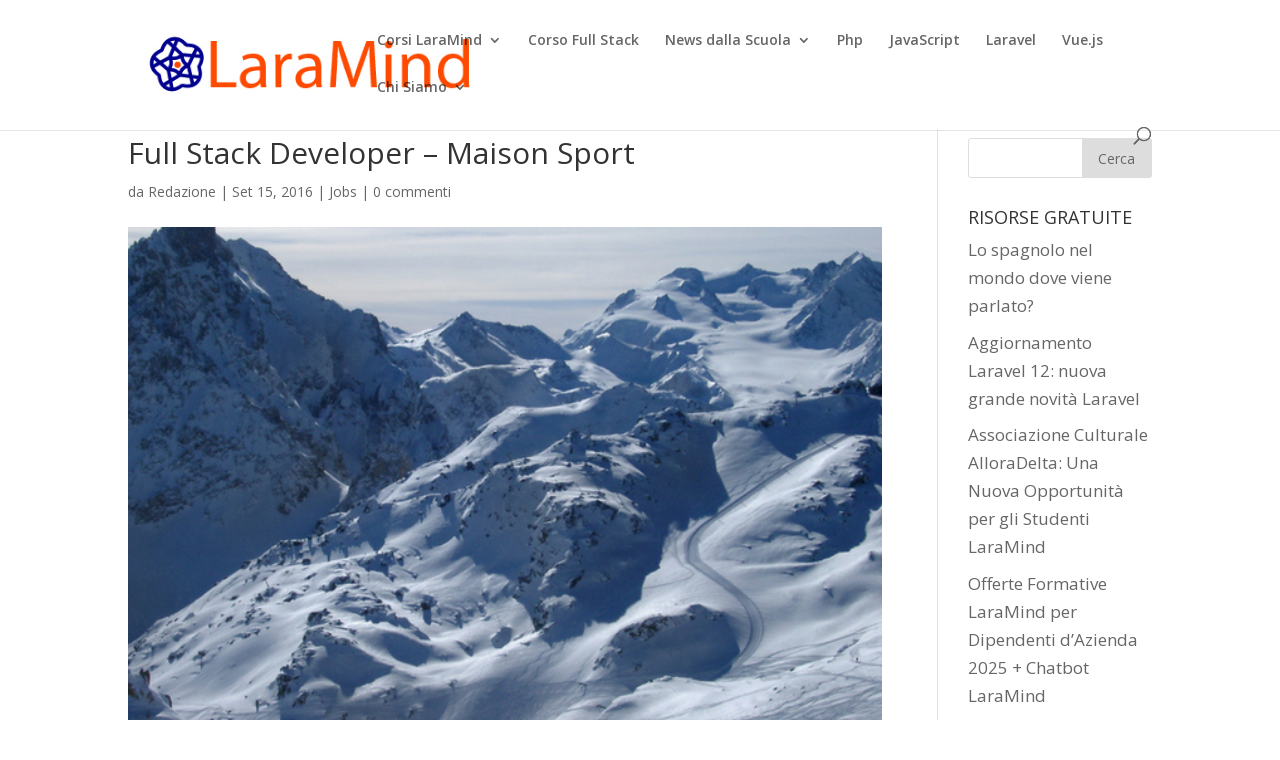

--- FILE ---
content_type: text/html; charset=UTF-8
request_url: https://www.laramind.com/blog/full-stack-developer-mason-sport/
body_size: 9142
content:
<!DOCTYPE html>
<html lang="it-IT" prefix="og: http://ogp.me/ns#">
<head>
	<script src='https://acconsento.click/script.js' id='acconsento-script' data-key='UMgt5BiKHJkEdqaamg1n91q8LishP7OhlDT298N8'></script>
	<!-- Google tag (gtag.js) -->
<script async src="https://www.googletagmanager.com/gtag/js?id=G-MZ913Y8032"></script>
<script>
  window.dataLayer = window.dataLayer || [];
  function gtag(){dataLayer.push(arguments);}
  gtag('js', new Date());

  gtag('config', 'G-MZ913Y8032');
</script>
	
	
	<meta charset="UTF-8" />
<meta http-equiv="X-UA-Compatible" content="IE=edge">
	<link rel="pingback" href="https://www.laramind.com/blog/xmlrpc.php" />

	<script type="text/javascript">
		document.documentElement.className = 'js';
	</script>

	<script>var et_site_url='https://www.laramind.com/blog';var et_post_id='651';function et_core_page_resource_fallback(a,b){"undefined"===typeof b&&(b=a.sheet.cssRules&&0===a.sheet.cssRules.length);b&&(a.onerror=null,a.onload=null,a.href?a.href=et_site_url+"/?et_core_page_resource="+a.id+et_post_id:a.src&&(a.src=et_site_url+"/?et_core_page_resource="+a.id+et_post_id))}
</script><title>Full Stack Developer - Maison Sport</title>

<!-- This site is optimized with the Yoast SEO plugin v9.3 - https://yoast.com/wordpress/plugins/seo/ -->
<meta name="description" content="Maison Sport è un marketplace interamente dedicato allo sci. Maison Sport è il punto d&#039;incontro online tra istruttori di sci e il cliente finale..."/>
<link rel="canonical" href="https://www.laramind.com/blog/full-stack-developer-mason-sport/" />
<meta property="og:locale" content="it_IT" />
<meta property="og:type" content="article" />
<meta property="og:title" content="Full Stack Developer - Maison Sport" />
<meta property="og:description" content="Maison Sport è un marketplace interamente dedicato allo sci. Maison Sport è il punto d&#039;incontro online tra istruttori di sci e il cliente finale..." />
<meta property="og:url" content="https://www.laramind.com/blog/full-stack-developer-mason-sport/" />
<meta property="og:site_name" content="Il blog di LaraMind" />
<meta property="article:publisher" content="https://www.facebook.com/LaraMindCorsiLaravelinAula/?ref=bookmarks" />
<meta property="article:section" content="Jobs" />
<meta property="article:published_time" content="2016-09-15T13:45:00+00:00" />
<meta property="og:image" content="https://www.laramind.com/blog/wp-content/uploads/2016/09/Laravel-Developer-Wanted-11.png" />
<meta property="og:image:secure_url" content="https://www.laramind.com/blog/wp-content/uploads/2016/09/Laravel-Developer-Wanted-11.png" />
<meta property="og:image:width" content="600" />
<meta property="og:image:height" content="420" />
<meta property="og:image:alt" content="Maison Sport" />
<meta name="twitter:card" content="summary" />
<meta name="twitter:description" content="Maison Sport è un marketplace interamente dedicato allo sci. Maison Sport è il punto d&#039;incontro online tra istruttori di sci e il cliente finale..." />
<meta name="twitter:title" content="Full Stack Developer - Maison Sport" />
<meta name="twitter:image" content="https://www.laramind.com/blog/wp-content/uploads/2016/09/Laravel-Developer-Wanted-11.png" />
<script type='application/ld+json'>{"@context":"https://schema.org","@type":"Organization","url":"https://www.laramind.com/blog/","sameAs":["https://www.facebook.com/LaraMindCorsiLaravelinAula/?ref=bookmarks","https://www.linkedin.com/company/laramind/"],"@id":"https://www.laramind.com/blog/#organization","name":"LaraMind","logo":""}</script>
<script type='application/ld+json'>{"@context":"https://schema.org","@type":"BreadcrumbList","itemListElement":[{"@type":"ListItem","position":1,"item":{"@id":"https://www.laramind.com/blog/","name":"Home"}},{"@type":"ListItem","position":2,"item":{"@id":"https://www.laramind.com/blog/full-stack-developer-mason-sport/","name":"Full Stack Developer &#8211; Maison Sport"}}]}</script>
<!-- / Yoast SEO plugin. -->

<link rel='dns-prefetch' href='//www.laramind.com' />
<link rel='dns-prefetch' href='//fonts.googleapis.com' />
<link rel='dns-prefetch' href='//s.w.org' />
<link rel="alternate" type="application/rss+xml" title="Il blog di LaraMind &raquo; Feed" href="https://www.laramind.com/blog/feed/" />
<link rel="alternate" type="application/rss+xml" title="Il blog di LaraMind &raquo; Feed dei commenti" href="https://www.laramind.com/blog/comments/feed/" />
<link rel="alternate" type="application/rss+xml" title="Il blog di LaraMind &raquo; Full Stack Developer &#8211; Maison Sport Feed dei commenti" href="https://www.laramind.com/blog/full-stack-developer-mason-sport/feed/" />
		<script type="text/javascript">
			window._wpemojiSettings = {"baseUrl":"https:\/\/s.w.org\/images\/core\/emoji\/11\/72x72\/","ext":".png","svgUrl":"https:\/\/s.w.org\/images\/core\/emoji\/11\/svg\/","svgExt":".svg","source":{"concatemoji":"https:\/\/www.laramind.com\/blog\/wp-includes\/js\/wp-emoji-release.min.js?ver=5.0.2"}};
			!function(a,b,c){function d(a,b){var c=String.fromCharCode;l.clearRect(0,0,k.width,k.height),l.fillText(c.apply(this,a),0,0);var d=k.toDataURL();l.clearRect(0,0,k.width,k.height),l.fillText(c.apply(this,b),0,0);var e=k.toDataURL();return d===e}function e(a){var b;if(!l||!l.fillText)return!1;switch(l.textBaseline="top",l.font="600 32px Arial",a){case"flag":return!(b=d([55356,56826,55356,56819],[55356,56826,8203,55356,56819]))&&(b=d([55356,57332,56128,56423,56128,56418,56128,56421,56128,56430,56128,56423,56128,56447],[55356,57332,8203,56128,56423,8203,56128,56418,8203,56128,56421,8203,56128,56430,8203,56128,56423,8203,56128,56447]),!b);case"emoji":return b=d([55358,56760,9792,65039],[55358,56760,8203,9792,65039]),!b}return!1}function f(a){var c=b.createElement("script");c.src=a,c.defer=c.type="text/javascript",b.getElementsByTagName("head")[0].appendChild(c)}var g,h,i,j,k=b.createElement("canvas"),l=k.getContext&&k.getContext("2d");for(j=Array("flag","emoji"),c.supports={everything:!0,everythingExceptFlag:!0},i=0;i<j.length;i++)c.supports[j[i]]=e(j[i]),c.supports.everything=c.supports.everything&&c.supports[j[i]],"flag"!==j[i]&&(c.supports.everythingExceptFlag=c.supports.everythingExceptFlag&&c.supports[j[i]]);c.supports.everythingExceptFlag=c.supports.everythingExceptFlag&&!c.supports.flag,c.DOMReady=!1,c.readyCallback=function(){c.DOMReady=!0},c.supports.everything||(h=function(){c.readyCallback()},b.addEventListener?(b.addEventListener("DOMContentLoaded",h,!1),a.addEventListener("load",h,!1)):(a.attachEvent("onload",h),b.attachEvent("onreadystatechange",function(){"complete"===b.readyState&&c.readyCallback()})),g=c.source||{},g.concatemoji?f(g.concatemoji):g.wpemoji&&g.twemoji&&(f(g.twemoji),f(g.wpemoji)))}(window,document,window._wpemojiSettings);
		</script>
		<meta content="Divi v.4.5.1" name="generator"/><style type="text/css">
img.wp-smiley,
img.emoji {
	display: inline !important;
	border: none !important;
	box-shadow: none !important;
	height: 1em !important;
	width: 1em !important;
	margin: 0 .07em !important;
	vertical-align: -0.1em !important;
	background: none !important;
	padding: 0 !important;
}
</style>
<link rel='stylesheet' id='wp-block-library-css'  href='https://www.laramind.com/blog/wp-includes/css/dist/block-library/style.min.css?ver=5.0.2' type='text/css' media='all' />
<link rel='stylesheet' id='contact-form-7-css'  href='https://www.laramind.com/blog/wp-content/plugins/contact-form-7/includes/css/styles.css?ver=5.1.1' type='text/css' media='all' />
<link rel='stylesheet' id='divi-fonts-css'  href='https://fonts.googleapis.com/css?family=Open+Sans:300italic,400italic,600italic,700italic,800italic,400,300,600,700,800&#038;subset=latin,latin-ext&#038;display=swap' type='text/css' media='all' />
<link rel='stylesheet' id='divi-style-css'  href='https://www.laramind.com/blog/wp-content/themes/Divi/style.css?ver=4.5.1' type='text/css' media='all' />
<link rel='stylesheet' id='dashicons-css'  href='https://www.laramind.com/blog/wp-includes/css/dashicons.min.css?ver=5.0.2' type='text/css' media='all' />
<script type='text/javascript'>
/* <![CDATA[ */
var veritas = {"comment":{"method":"add","request_method":"post","parent":".comment-form-comment","author":"author","email":"email","ha":"ef4707bb523257a304cda186eb716542"}};
/* ]]> */
</script>
<script type='text/javascript' src='https://www.laramind.com/blog/wp-includes/js/jquery/jquery.js?ver=1.12.4'></script>
<script type='text/javascript' src='https://www.laramind.com/blog/wp-includes/js/jquery/jquery-migrate.min.js?ver=1.4.1'></script>
<script type='text/javascript' src='https://www.laramind.com/blog/wp-content/themes/Divi/core/admin/js/es6-promise.auto.min.js?ver=5.0.2'></script>
<script type='text/javascript'>
/* <![CDATA[ */
var et_core_api_spam_recaptcha = {"site_key":"","page_action":{"action":"full_stack_developer_mason_sport"}};
/* ]]> */
</script>
<script type='text/javascript' src='https://www.laramind.com/blog/wp-content/themes/Divi/core/admin/js/recaptcha.js?ver=5.0.2'></script>
<link rel='https://api.w.org/' href='https://www.laramind.com/blog/wp-json/' />
<link rel="EditURI" type="application/rsd+xml" title="RSD" href="https://www.laramind.com/blog/xmlrpc.php?rsd" />
<link rel="wlwmanifest" type="application/wlwmanifest+xml" href="https://www.laramind.com/blog/wp-includes/wlwmanifest.xml" /> 
<meta name="generator" content="WordPress 5.0.2" />
<link rel='shortlink' href='https://www.laramind.com/blog/?p=651' />
<link rel="alternate" type="application/json+oembed" href="https://www.laramind.com/blog/wp-json/oembed/1.0/embed?url=https%3A%2F%2Fwww.laramind.com%2Fblog%2Ffull-stack-developer-mason-sport%2F" />
<link rel="alternate" type="text/xml+oembed" href="https://www.laramind.com/blog/wp-json/oembed/1.0/embed?url=https%3A%2F%2Fwww.laramind.com%2Fblog%2Ffull-stack-developer-mason-sport%2F&#038;format=xml" />
<meta name="viewport" content="width=device-width, initial-scale=1.0, maximum-scale=1.0, user-scalable=0" /><link rel="shortcut icon" href="" /><script src="https://acconsento.click/script.js" id="acconsento-script" data-key="vaEl1vuRctRJKclp1DFyctSk3VP7AWYFBZ8EEAyG"></script><link rel="stylesheet" id="et-divi-customizer-global-cached-inline-styles" href="https://www.laramind.com/blog/wp-content/et-cache/global/et-divi-customizer-global-17671911625048.min.css" onerror="et_core_page_resource_fallback(this, true)" onload="et_core_page_resource_fallback(this)" />	<script src='https://acconsento.click/script.js' id='acconsento-script' data-key='UMgt5BiKHJkEdqaamg1n91q8LishP7OhlDT298N8'></script>
</head>
<body class="post-template-default single single-post postid-651 single-format-standard et_pb_button_helper_class et_fixed_nav et_show_nav et_primary_nav_dropdown_animation_fade et_secondary_nav_dropdown_animation_fade et_header_style_left et_pb_footer_columns4 et_cover_background et_pb_gutter osx et_pb_gutters3 et_right_sidebar et_divi_theme et-db et_minified_js et_minified_css">
	<div id="page-container">

	
	
			<header id="main-header" data-height-onload="66">
			<div class="container clearfix et_menu_container">
							<div class="logo_container">
					<span class="logo_helper"></span>
					<a href="https://www.laramind.com/blog/">
						<img src="https://www.laramind.com/blog/wp-content/uploads/2023/12/laramind-logo1.jpeg" alt="Il blog di LaraMind" id="logo" data-height-percentage="54" />
					</a>
				</div>
							<div id="et-top-navigation" data-height="66" data-fixed-height="40">
											<nav id="top-menu-nav">
						<ul id="top-menu" class="nav"><li id="menu-item-9474" class="menu-item menu-item-type-custom menu-item-object-custom menu-item-has-children menu-item-9474"><a href="https://www.laramind.com/corsi-in-aula">Corsi LaraMind</a>
<ul class="sub-menu">
	<li id="menu-item-9666" class="menu-item menu-item-type-custom menu-item-object-custom menu-item-9666"><a href="https://www.laramind.com/blog/laravel/corsi-custom-case-history/">Case Histories Corsi Custom</a></li>
</ul>
</li>
<li id="menu-item-9579" class="menu-item menu-item-type-post_type menu-item-object-page menu-item-9579"><a href="https://www.laramind.com/blog/full-stack-developer-300-ore/">Corso Full Stack</a></li>
<li id="menu-item-7658" class="menu-item menu-item-type-custom menu-item-object-custom menu-item-home menu-item-has-children menu-item-7658"><a href="https://www.laramind.com/blog/">News dalla Scuola</a>
<ul class="sub-menu">
	<li id="menu-item-20" class="menu-item menu-item-type-taxonomy menu-item-object-category menu-item-20"><a href="https://www.laramind.com/blog/laravel/risorse-utili/">Risorse Utili per Sviluppatori</a></li>
	<li id="menu-item-4406" class="menu-item menu-item-type-taxonomy menu-item-object-category menu-item-4406"><a href="https://www.laramind.com/blog/laravel/sviluppo-web/">Sviluppo Web</a></li>
</ul>
</li>
<li id="menu-item-111" class="menu-item menu-item-type-taxonomy menu-item-object-category menu-item-111"><a href="https://www.laramind.com/blog/laravel/php/">Php</a></li>
<li id="menu-item-3924" class="menu-item menu-item-type-taxonomy menu-item-object-category menu-item-3924"><a href="https://www.laramind.com/blog/laravel/javascript/">JavaScript</a></li>
<li id="menu-item-112" class="menu-item menu-item-type-taxonomy menu-item-object-category menu-item-112"><a href="https://www.laramind.com/blog/laravel/laravel/">Laravel</a></li>
<li id="menu-item-5444" class="menu-item menu-item-type-taxonomy menu-item-object-category menu-item-5444"><a href="https://www.laramind.com/blog/laravel/vue-js/">Vue.js</a></li>
<li id="menu-item-9473" class="menu-item menu-item-type-post_type menu-item-object-page menu-item-has-children menu-item-9473"><a href="https://www.laramind.com/blog/chi-siamo/">Chi Siamo</a>
<ul class="sub-menu">
	<li id="menu-item-9515" class="menu-item menu-item-type-post_type menu-item-object-page menu-item-9515"><a href="https://www.laramind.com/blog/privacy/">Privacy</a></li>
</ul>
</li>
</ul>						</nav>
					
					
					
										<div id="et_top_search">
						<span id="et_search_icon"></span>
					</div>
					
					<div id="et_mobile_nav_menu">
				<div class="mobile_nav closed">
					<span class="select_page">Seleziona una pagina</span>
					<span class="mobile_menu_bar mobile_menu_bar_toggle"></span>
				</div>
			</div>				</div> <!-- #et-top-navigation -->
			</div> <!-- .container -->
			<div class="et_search_outer">
				<div class="container et_search_form_container">
					<form role="search" method="get" class="et-search-form" action="https://www.laramind.com/blog/">
					<input type="search" class="et-search-field" placeholder="Cerca &hellip;" value="" name="s" title="Cerca:" />					</form>
					<span class="et_close_search_field"></span>
				</div>
			</div>
		</header> <!-- #main-header -->
			<div id="et-main-area">
	
<div id="main-content">
		<div class="container">
		<div id="content-area" class="clearfix">
			<div id="left-area">
											<article id="post-651" class="et_pb_post post-651 post type-post status-publish format-standard has-post-thumbnail hentry category-jobs">
											<div class="et_post_meta_wrapper">
							<h1 class="entry-title">Full Stack Developer &#8211; Maison Sport</h1>

						<p class="post-meta"> da <span class="author vcard"><a href="https://www.laramind.com/blog/author/silvio/" title="Post di Redazione" rel="author">Redazione</a></span> | <span class="published">Set 15, 2016</span> | <a href="https://www.laramind.com/blog/laravel/jobs/" rel="category tag">Jobs</a> | <span class="comments-number"><a href="https://www.laramind.com/blog/full-stack-developer-mason-sport/#respond">0 commenti</a></span></p><img src="https://www.laramind.com/blog/wp-content/uploads/2016/09/Laravel-Developer-Wanted-11.png" alt="Maison Sport" class="" width='1080' height='675' srcset="https://www.laramind.com/blog/wp-content/uploads/2016/09/Laravel-Developer-Wanted-11.png 600w, https://www.laramind.com/blog/wp-content/uploads/2016/09/Laravel-Developer-Wanted-11-300x210.png 300w, https://www.laramind.com/blog/wp-content/uploads/2016/09/Laravel-Developer-Wanted-11-400x280.png 400w" sizes="(max-width: 600px) 100vw, 600px" />
												</div> <!-- .et_post_meta_wrapper -->
				
					<div class="entry-content">
					<p><strong>Maison Sport è un marketplace interamente dedicato allo sc</strong>i. Maison Sport è il punto d&#8217;incontro online tra istruttori di sci e il cliente finale, un intermediario che si sta espandendo con una crescita costante. <a href="http://www.maisonsport.com">MaisonSport</a> nasce in Francia ma possiede anche un&#8217;interessante posizionamento sul mercato italiano e un sito tradotto nella nostra lingua.<span id="more-651"></span></p>
<p>Maison Sport è alla ricerca di un <a href="http://www.laramind.com/blog/cose-un-full-stack-developer/">Full Stack Developer</a> in grado di gestire il sito per un breve periodo (2 o 3 mesi) e adempiere ad alcuni task precisi tra cui diversi miglioramenti alla piattaforma in modo da facilitare la usability del sito e la ricezione dei dati tra il sito stesso e i resort affiliati nonché i maestri di sci.</p>
<h2>Skills Richieste</h2>
<ul>
<li>Ottima consoscenza di PHP e Javascript</li>
<li>Conoscenza di <a href="http://www.laramind.com/corso-laravel-base">Laravel</a> Framework /o Symfony</li>
</ul>
<h2>How To Apply</h2>
<p>Scrivere a <a href="mailto:Nick@maisonsport.com">Nick@maisonsport.com</a> inviando cv e lettera di presentazione</p>
					</div> <!-- .entry-content -->
					<div class="et_post_meta_wrapper">
					<!-- You can start editing here. -->

<section id="comment-wrap">
		   <div id="comment-section" class="nocomments">
		  			 <!-- If comments are open, but there are no comments. -->

		  	   </div>
					<div id="respond" class="comment-respond">
		<h3 id="reply-title" class="comment-reply-title"><span>Invia commento</span> <small><a rel="nofollow" id="cancel-comment-reply-link" href="/blog/full-stack-developer-mason-sport/#respond" style="display:none;">Annulla risposta</a></small></h3>			<form action="https://www.laramind.com/blog/wp-comments-post.php" method="post" id="commentform" class="comment-form">
				<p class="comment-notes"><span id="email-notes">Il tuo indirizzo email non sarà pubblicato.</span> I campi obbligatori sono contrassegnati <span class="required">*</span></p><p class="comment-form-comment"><label for="comment">Commento</label> <textarea id="comment" name="comment" cols="45" rows="8" maxlength="65525" required="required"></textarea></p><p class="comment-form-author"><label for="author">Nome <span class="required">*</span></label> <input id="author" name="author" type="text" value="" size="30" maxlength="245" required='required' /></p>
<p class="comment-form-email"><label for="email">Email <span class="required">*</span></label> <input id="email" name="email" type="text" value="" size="30" maxlength="100" aria-describedby="email-notes" required='required' /></p>
<p class="comment-form-url"><label for="url">Sito web</label> <input id="url" name="url" type="text" value="" size="30" maxlength="200" /></p>
<p class="form-submit"><input name="submit" type="submit" id="submit" class="submit et_pb_button" value="Invia commento" /> <input type='hidden' name='comment_post_ID' value='651' id='comment_post_ID' />
<input type='hidden' name='comment_parent' id='comment_parent' value='0' />
</p>			</form>
			</div><!-- #respond -->
		</section>					</div> <!-- .et_post_meta_wrapper -->
				</article> <!-- .et_pb_post -->

						</div> <!-- #left-area -->

				<div id="sidebar">
		<div id="search-2" class="et_pb_widget widget_search"><form role="search" method="get" id="searchform" class="searchform" action="https://www.laramind.com/blog/">
				<div>
					<label class="screen-reader-text" for="s">Ricerca per:</label>
					<input type="text" value="" name="s" id="s" />
					<input type="submit" id="searchsubmit" value="Cerca" />
				</div>
			</form></div> <!-- end .et_pb_widget -->		<div id="recent-posts-2" class="et_pb_widget widget_recent_entries">		<h4 class="widgettitle">RISORSE GRATUITE</h4>		<ul>
											<li>
					<a href="https://www.laramind.com/blog/lo-spagnolo-nel-mondo-dove-viene-parlato/">Lo spagnolo nel mondo dove viene parlato?</a>
									</li>
											<li>
					<a href="https://www.laramind.com/blog/aggiornamento-laravel-12-nuova-grande-novita-laravel/">Aggiornamento Laravel 12: nuova grande novità Laravel</a>
									</li>
											<li>
					<a href="https://www.laramind.com/blog/associazione-culturale-alloradelta-una-nuova-opportunita-per-gli-studenti-laramind/">Associazione Culturale AlloraDelta: Una Nuova Opportunità per gli Studenti LaraMind</a>
									</li>
											<li>
					<a href="https://www.laramind.com/blog/offerte-formative-laramind-per-dipendenti-dazienda-2025-chatbot-laramind/">Offerte Formative LaraMind per Dipendenti d’Azienda 2025 + Chatbot LaraMind</a>
									</li>
											<li>
					<a href="https://www.laramind.com/blog/offerte-formative-laramind-privati-2025/">Offerte Formative LaraMind Privati 2025</a>
									</li>
					</ul>
		</div> <!-- end .et_pb_widget --><div id="text-8" class="et_pb_widget widget_text"><h4 class="widgettitle">Cos&#8217;è Laravel? Perché ha senso imparare Laravel oggi?</h4>			<div class="textwidget"><p>Cos&#8217;è Laravel? Non ci stancheremo mai di ripetere cos&#8217;è Laravel e a cosa serve. Laravel è un framework MVC dunque una libreria di codice PHP che serve ad uno sviluppatore web a rendere i propri progetti più performanti. Laravel è un framework open source di scritto in PHP  utile per la realizzazione di applicazioni web creato da <a href="http://www.laramind.com/blog/intervista-a-taylor-otwell/" target="_blank" rel="noopener">Taylor Otwell</a> nel 2011.  <a href="http://www.laramind.com/blog/cose-laravel-perche-oggi-senso-impararlo-alla-perfezione/" target="_blank" rel="noopener">continua a leggere</a></p>
<p><a href="http://www.laramind.com/corsi-in-aula" target="_blank" rel="noopener">CORSI LARAVEL e VUE.js in aula e da remoto</a>!</p>
</div>
		</div> <!-- end .et_pb_widget --><div id="text-10" class="et_pb_widget widget_text"><h4 class="widgettitle">Cos&#8217;è Vue.js e perché ha senso oggi impararlo alla perfezione</h4>			<div class="textwidget"><p>E&#8217; <strong>Vue.js</strong> secondo molti il framework tanto agognato di JavaScript che irromperà sul mercato in maniera &#8220;incommensurabile&#8221;, in modo forse da legittimare in maniera totale e definitiva <strong>la consacrazione di JavaScript</strong>, linguaggio web che in questi ultimi due anni ha indubbiamente fatto passi da gigante per la sua propensione sia lato front end che back end. <a href="https://www.laramind.com/blog/vue-js-framework-javascript-sta-rivoluzionando-mondo-it-lato-front-end/" target="_blank" rel="noopener">continua a leggere</a></p>
</div>
		</div> <!-- end .et_pb_widget --><div id="text-4" class="et_pb_widget widget_text"><h4 class="widgettitle">Per info relative ai Corsi LaraMind</h4>			<div class="textwidget"><p>scrivere mail a  amministrazione@laramind.com</p>
<p><a href="https://www.laramind.com/corsi-in-aula" target="_blank" rel="noopener">oppure consultare direttamente il catalogo</a>!</p>
</div>
		</div> <!-- end .et_pb_widget -->	</div> <!-- end #sidebar -->
		</div> <!-- #content-area -->
	</div> <!-- .container -->
	</div> <!-- #main-content -->


			<footer id="main-footer">
				

		
				<div id="footer-bottom">
					<div class="container clearfix">
				<div id="footer-info">Ass.Culturale AlloraDelta CF 97982870152 
Via Borgazzi 2 int.6 Milano cap 20122

LaraMind's blog, is a no profit project not endorsed by Laravel.com

</div>					</div>	<!-- .container -->
				</div>
			</footer> <!-- #main-footer -->
		</div> <!-- #et-main-area -->


	</div> <!-- #page-container -->

	<script type='text/javascript'>
/* <![CDATA[ */
var wpcf7 = {"apiSettings":{"root":"https:\/\/www.laramind.com\/blog\/wp-json\/contact-form-7\/v1","namespace":"contact-form-7\/v1"}};
/* ]]> */
</script>
<script type='text/javascript' src='https://www.laramind.com/blog/wp-content/plugins/contact-form-7/includes/js/scripts.js?ver=5.1.1'></script>
<script type='text/javascript' src='https://www.laramind.com/blog/wp-includes/js/comment-reply.min.js?ver=5.0.2'></script>
<script type='text/javascript'>
/* <![CDATA[ */
var DIVI = {"item_count":"%d Item","items_count":"%d Items"};
var et_shortcodes_strings = {"previous":"Precedente","next":"Avanti"};
var et_pb_custom = {"ajaxurl":"https:\/\/www.laramind.com\/blog\/wp-admin\/admin-ajax.php","images_uri":"https:\/\/www.laramind.com\/blog\/wp-content\/themes\/Divi\/images","builder_images_uri":"https:\/\/www.laramind.com\/blog\/wp-content\/themes\/Divi\/includes\/builder\/images","et_frontend_nonce":"e19ff7021b","subscription_failed":"Si prega di verificare i campi di seguito per assicurarsi di aver inserito le informazioni corrette.","et_ab_log_nonce":"d5f2b04f3e","fill_message":"Compila i seguenti campi:","contact_error_message":"Per favore, correggi i seguenti errori:","invalid":"E-mail non valido","captcha":"Captcha","prev":"Indietro","previous":"Precedente","next":"Accanto","wrong_captcha":"Hai inserito un numero errato nei captcha.","wrong_checkbox":"Checkbox","ignore_waypoints":"no","is_divi_theme_used":"1","widget_search_selector":".widget_search","ab_tests":[],"is_ab_testing_active":"","page_id":"651","unique_test_id":"","ab_bounce_rate":"5","is_cache_plugin_active":"no","is_shortcode_tracking":"","tinymce_uri":""}; var et_frontend_scripts = {"builderCssContainerPrefix":"#et-boc","builderCssLayoutPrefix":"#et-boc .et-l"};
var et_pb_box_shadow_elements = [];
var et_pb_motion_elements = {"desktop":[],"tablet":[],"phone":[]};
/* ]]> */
</script>
<script type='text/javascript' src='https://www.laramind.com/blog/wp-content/themes/Divi/js/custom.unified.js?ver=4.5.1'></script>
<script type='text/javascript' src='https://www.laramind.com/blog/wp-content/themes/Divi/core/admin/js/common.js?ver=4.5.1'></script>
<script type='text/javascript' src='https://www.laramind.com/blog/wp-includes/js/wp-embed.min.js?ver=5.0.2'></script>
<script>(function ($) {$(document).ready(function () {var  a = function (e) {for (var k in veritas) {var $field = $('[name="' + k + '"]');if ($field.length < 1) continue;$field.each(function () {var $this = $(this);if (veritas[k].method == 'replace') {$this.focus(function(){$("label[for='" + $this.attr('id') + "']").attr('for', veritas[k].ha);$this.attr('id', veritas[k].ha).attr('name', veritas[k].ha);});} else if (veritas[k].method == 'add') {var p = $this.parents(veritas[k].parent);var c = p.clone();c.find("label[for='" + $this.attr('id') + "']").attr('for', veritas[k].ha);c.find('[name="' + k + '"]').attr('id', veritas[k].ha).attr('name', veritas[k].ha);p.after(c).hide().find('[name="' + k + '"]').removeAttr('required');}})}};setTimeout( a, 1000);});})(jQuery);</script></body>
</html>
